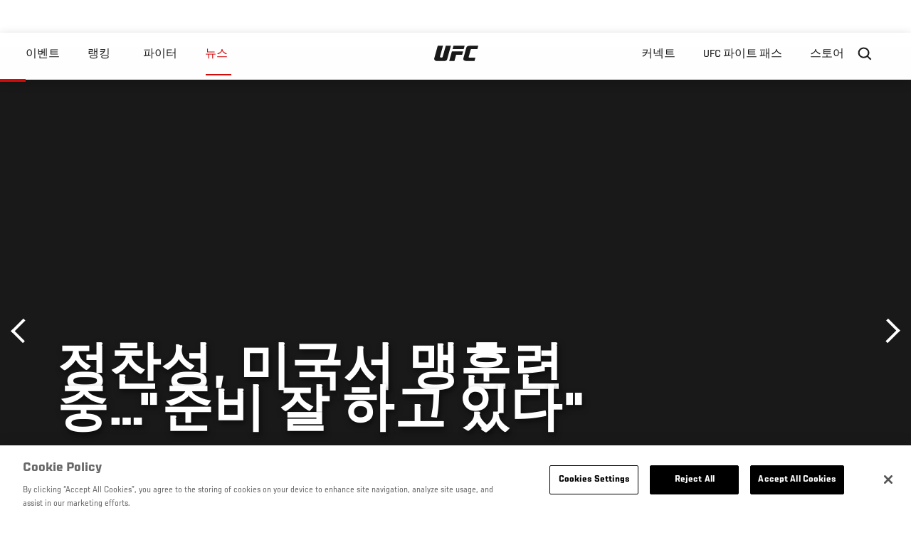

--- FILE ---
content_type: text/html; charset=utf-8
request_url: https://www.google.com/recaptcha/api2/aframe
body_size: 269
content:
<!DOCTYPE HTML><html><head><meta http-equiv="content-type" content="text/html; charset=UTF-8"></head><body><script nonce="UnRYpFE7k5QfhWj5KH93Dg">/** Anti-fraud and anti-abuse applications only. See google.com/recaptcha */ try{var clients={'sodar':'https://pagead2.googlesyndication.com/pagead/sodar?'};window.addEventListener("message",function(a){try{if(a.source===window.parent){var b=JSON.parse(a.data);var c=clients[b['id']];if(c){var d=document.createElement('img');d.src=c+b['params']+'&rc='+(localStorage.getItem("rc::a")?sessionStorage.getItem("rc::b"):"");window.document.body.appendChild(d);sessionStorage.setItem("rc::e",parseInt(sessionStorage.getItem("rc::e")||0)+1);localStorage.setItem("rc::h",'1769358831634');}}}catch(b){}});window.parent.postMessage("_grecaptcha_ready", "*");}catch(b){}</script></body></html>